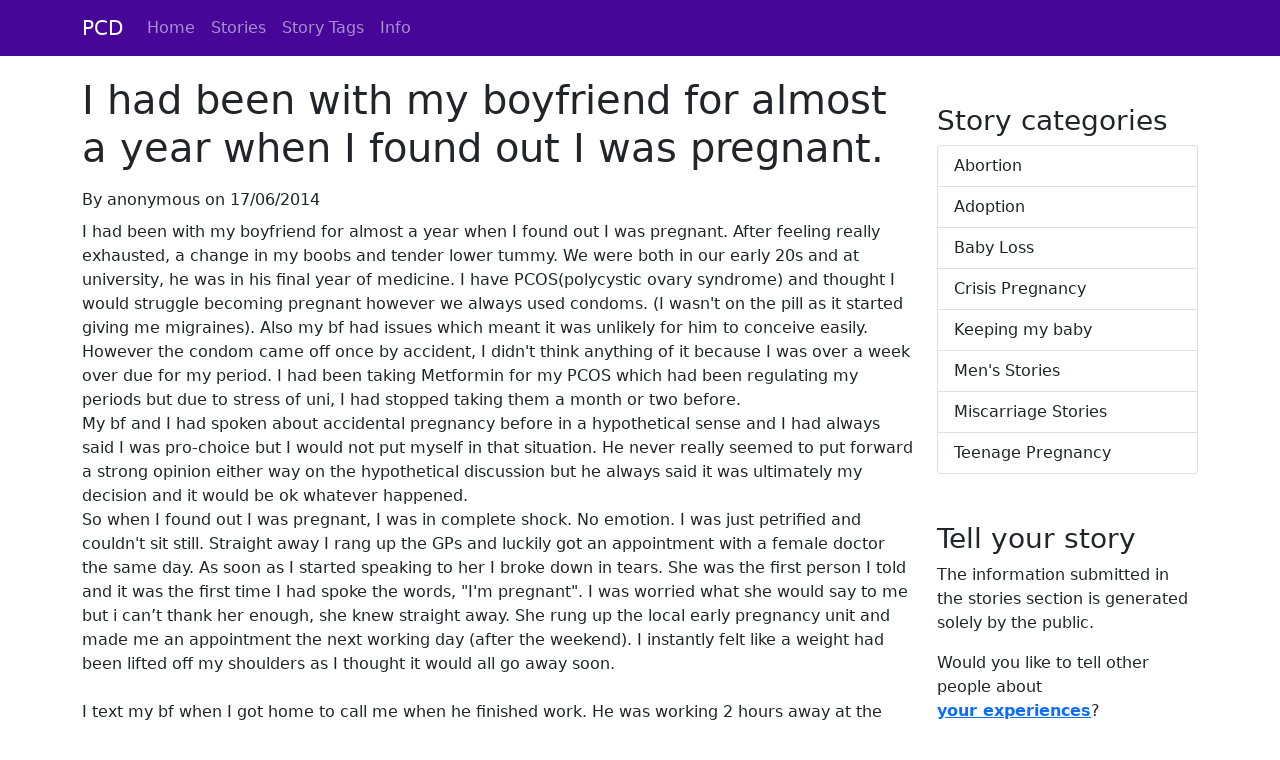

--- FILE ---
content_type: text/html; charset=utf-8
request_url: https://www.pregnancychoicesdirectory.com/peoplesstories/abortion/2170/i-had-been-with-my-boyfriend-for-almost-a-year-when-i-found-out-i-was-pregnant
body_size: 17975
content:
<!DOCTYPE html>
<html lang="en">
<head>
    
        <!-- Global site tag (gtag.js) - Google Analytics -->
        <script async src="https://www.googletagmanager.com/gtag/js?id=UA-4351644-27"></script>
        <script>
            window.dataLayer = window.dataLayer || [];
            function gtag() { dataLayer.push(arguments); }
            gtag('js', new Date());

            gtag('config', 'UA-4351644-27');
        </script>
        <script type="text/javascript">
            (function(c,l,a,r,i,t,y){
                c[a]=c[a]||function(){(c[a].q=c[a].q||[]).push(arguments)};
                t=l.createElement(r);t.async=1;t.src="https://www.clarity.ms/tag/"+i;
                y=l.getElementsByTagName(r)[0];y.parentNode.insertBefore(t,y);
            })(window, document, "clarity", "script", "budhwdfwt1");
        </script>
    
    <meta charset="utf-8" />
    <meta name="viewport" content="width=device-width, initial-scale=1.0" />
    
    <link rel="canonical" href="https://www.pregnancychoicesdirectory.com/peoplesstories/abortion/2170/i-had-been-with-my-boyfriend-for-almost-a-year-when-i-found-out-i-was-pregnant" />
    <meta name="description" content="After feeling really exhausted, a change in my boobs and tender lower tummy. We were both in our early 20s and at university, he was in his final year of medicine. I have PCOS and thought I would struggle becoming pregnant however we always used condoms. (I wasn&#x27;t on the pill as it started giving me migraines). Also my bf had issues which meant it was unlikely for him to conceive easily.   However the condom came off once by accident, I didn&#x27;t think anything of it because I was over a week over " />

    <title>I had been with my boyfriend for almost a year when I found out I was pregnant.</title>
    <link rel="apple-touch-icon" sizes="57x57" href="/apple-icon-57x57.png">
    <link rel="apple-touch-icon" sizes="60x60" href="/apple-icon-60x60.png">
    <link rel="apple-touch-icon" sizes="72x72" href="/apple-icon-72x72.png">
    <link rel="apple-touch-icon" sizes="76x76" href="/apple-icon-76x76.png">
    <link rel="apple-touch-icon" sizes="114x114" href="/apple-icon-114x114.png">
    <link rel="apple-touch-icon" sizes="120x120" href="/apple-icon-120x120.png">
    <link rel="apple-touch-icon" sizes="144x144" href="/apple-icon-144x144.png">
    <link rel="apple-touch-icon" sizes="152x152" href="/apple-icon-152x152.png">
    <link rel="apple-touch-icon" sizes="180x180" href="/apple-icon-180x180.png">
    <link rel="icon" type="image/png" sizes="192x192" href="/android-icon-192x192.png">
    <link rel="icon" type="image/png" sizes="32x32" href="/favicon-32x32.png">
    <link rel="icon" type="image/png" sizes="96x96" href="/favicon-96x96.png">
    <link rel="icon" type="image/png" sizes="16x16" href="/favicon-16x16.png">
    <link rel="manifest" href="/manifest.json">
    <meta name="msapplication-TileColor" content="#ffffff">
    <meta name="msapplication-TileImage" content="/ms-icon-144x144.png">
    <meta name="theme-color" content="#ffffff">

    <link rel="stylesheet" href="/css/bootstrap.custom.css?v=1QoQ0xWlB_2xwEvC7-6t3INrkaGsuqi5gB0oodk0qOI" />

    
    
</head>
<body class="d-flex flex-column vh-100">
    <header>
        <nav class="navbar navbar-expand-lg navbar-dark bg-dark">
            <div class="container">
                <a class="navbar-brand" href="/">PCD</a>
                <button class="navbar-toggler" type="button" data-bs-toggle="collapse" data-bs-target="#navbarSupportedContent" aria-controls="navbarSupportedContent" aria-expanded="false" aria-label="Toggle navigation">
                    <span class="navbar-toggler-icon"></span>
                </button>
                <div class="collapse navbar-collapse" id="navbarSupportedContent">
                    <ul class="navbar-nav me-auto mb-2 mb-lg-0">
                        <li class="nav-item">
                            <a class="nav-link" href="/">Home</a>
                        </li>
                        <li class="nav-item">
                            <a class="nav-link" href="/peoplesstories">Stories</a>
                        </li>
                        <li class="nav-item">
                            <a class="nav-link" href="/peoplesstories/tags">Story Tags</a>
                        </li>
                        <li class="nav-item">
                            <a class="nav-link" href="/info">Info</a>
                        </li>
                    </ul>
                </div>
            </div>
        </nav>
    </header>

    <main class="flex-shrink-0" role="main">
        
<div class="container">
    <div class="row">
        <div class="col-12 col-sm-9">


            <article>
                <h1>I had been with my boyfriend for almost a year when I found out I was pregnant.</h1>

                <div class="mb-2">
                    By anonymous on 17/06/2014
                </div>

                


I had been with my boyfriend for almost a year when I found out I was pregnant. After feeling really exhausted, a change in my boobs and tender lower tummy. We were both in our early 20s and at university, he was in his final year of medicine. I have PCOS(polycystic ovary syndrome) and thought I would struggle becoming pregnant however we always used condoms. (I wasn't on the pill as it started giving me migraines). Also my bf had issues which meant it was unlikely for him to conceive easily. <br>  However the condom came off once by accident, I didn't think anything of it because I was over a week over due for my period. I had been taking Metformin for my PCOS which had been regulating my periods but due to stress of uni, I had stopped taking them a month or two before. <br>  My bf and I had spoken about accidental pregnancy before in a hypothetical sense and I had always said I was pro-choice but I would not put myself in that situation. He never really seemed to put forward a strong opinion either way on the hypothetical discussion but he always said it was ultimately my decision and it would be ok whatever happened.<br>  So when I found out I was pregnant, I was in complete shock. No emotion. I was just petrified and couldn't sit still. Straight away I rang up the GPs and luckily got an appointment with a female doctor the same day. As soon as I started speaking to her I broke down in tears. She was the first person I told and it was the first time I had spoke the words, "I'm pregnant". I was worried what she would say to me but i can’t thank her enough, she knew straight away. She rung up the local early pregnancy unit and made me an appointment the next working day (after the weekend). I instantly felt like a weight had been lifted off my shoulders as I thought it would all go away soon.<br><br>  I text my bf when I got home to call me when he finished work. He was working 2 hours away at the time. A few hours later he called me, I told him everything. He listened to me and said he would come with me to the appointments. We agreed to chat over the phone an hour or two later once everything had settled in. <br>  However everything changed in those couple of hours! He spoke to his mum and text me "my mum says congratulations :)". I couldn't believe my eyes. How could anyone be so inappropriate and insensitive. Even if it was a planned pregnancy I had always planned to not to tell anyone until the pregnancy was well established. I called him up and he had completely changed heart. He told me how his mother wanted another grandchild and he wanted children. He told me that i would move to his home town near his parents so he could look after me and his baby. This would mean I would have to drop out of uni and be away from all my friends and family. He wouldn't even consider moving to where I was studying so I could stay in education and he could apply for job in a hospital near me. <br><br>  I think everyone would want to have a financially supportive partner and I did. But I knew how stressful being a newly qualified doctor was through friends and I knew it would be impossible for us to do this. Also the prospect of being completely dependent on him scared the death out of me because I wouldn't have a job or a degree so every financial decision would be his. On top of everything, his parents were fighting for custody with their other son for my bf's niece as they disapproved of their ex daughter in law. I was scared this could be me one day.<br>  There really wasn't a decision for me to make, there was no option for me to keep the pregnancy so in that sense it was easy. However dealing with my bf was the hardest part of everything. He threatened me with everything and really messed with my head. He had been controlling of me in the past but as it didn't really have any major impacts, I just went along with it. However it had been getting worse and then when this happened I just knew it would just spiral out of control.   He came over the weekend before my initial appointment and together we told my parents. They said they would support me whatever I chose. Neither of us changed our minds so he left the night before my appointment and as we said goodbye he said, "Please don't kill my baby". When he got back to his, he rang me up and dumped me over the phone.<br><br>   I had suffered with depression in the past and had been creeping up on me the last few months so when this happened, I just imploded. I was on the verge of becoming suicidal. I just assumed if you were months away from becoming a qualified doctor like my bf you would be understanding of depression and early termination but my bf just wasn't. Never ever had I considered that in my life I would be pregnant and single.<br>  My mum came with me to my appointment in the morning, I couldn't stop crying all the way there. I couldn't avoid what was growing inside me, I had always wanted a baby. My heart was broken. I had the scan and I asked to see the screen but as I was so early I had to wait for another 2 weeks for my medical abortion as it would be too small for the nurses to see and therefore they wouldn't be able confirm the termination had been successful at this stage and would likely have to go through it twice. I couldn't believe this and that I would have to stay pregnant even longer than I could bare. The gynaecologist also told me that PCOS doesn't make you infertile, it just means that more often than not and in my case, I ovulate at a different time in my cycle than usual which explains why I had a long cycles and became pregnant.<br>  I told my bf the situation but said I was still going ahead. I was still in love with him and was struggling to come to terms with the fact that if I was going to end the pregnancy that he would end the relationship forever. I didn't want to hurt him any more or affect his future relationships so later that week I told him I had a miscarriage. I still don't to this day regret that decision to lie to him. <br><br>  I had my medical abortion on the NHS with my mum by my side. Everything went smoothly and i was dealt with very sensitively. I don't have a bad thing to say about my abortion on the NHS. The night before the termination was the hardest, I barely slept. I stayed up all night crying alone clutching my tummy. Taking the initial tablets was hard. Once the nurse put the tablets on the desk, she said she would leave the room for 5 minutes so I could think about my decision as this would be final. I cried so much and hugged my mum as there was a voice inside my head thinking how lovely it would be to hold my own baby.  The nurses returned and I decided to take the tablets.<br> The second visit was a lot easier for me as I knew the pregnancy was already no longer developing. The nurses were very attentive and collected my pans I had to use as soon as i passed clots in the bathroom. It was physically painful and I saw my foetus. I spent a few minutes in the bathroom alone with it. I think it would seem weird to most but even though I wasn't in the right place to continue the pregnancy, I still was in awe of what was in front of me and to me it was something more than just cells to me. I knew I had done the right thing for me and my potential child.<br><br>  I still think about what could've been to this day. I gave my foetus a name, Alpha that I've never told anyone. I don't regret the choice I made for my pregnancy. My bf and I stayed friends but then less than a month later I found out he had been dating another woman since before my pregnancy. We haven't spoken since.<br>   I ended up meeting my current boyfriend a couple months after, I can't explain how happy I am now. I now have a non-hormonal IUD but I do plan to have children in the future when the time is right. I wish I could tell myself at my lowest point that it does get better, you deserve better and you will find happiness and it will be sooner than you think. It is important to remember to trust my instincts as a human being and no one knows what is right for me and my life apart from me.<h2>Editor's Comment</h2>It sounds as though you have been through a difficult end to your relationship as well as facing an unintended pregnancy. Your boyfriend was not sure of his own feelings about the pregnancy and then clearly changed his mind once he realised you were expecting a baby. It is not until you are faced with a situation like this that you realise what your true feelings are. I hope that you are recovering well, but please contact CareConfidential if you need some more support. <a href="http://www.careconfidential.com/Onlineadvisor.aspx" title="for post abortion support">for post abortion support.</a>               </article>


                <h3 class="mt-5">Other stories...</h3>
                <div class="row">
                    <div class="col-6">
                            <a href="/peoplesstories/abortion/2172/17-days-ago-i-had-to-end-my-pregnancy">
                                &laquo;&nbsp;17 days ago I had to end my pregnancy
                            </a>
                    </div>
                    <div class="col-6">
                            <a href="/peoplesstories/abortion/2168/medical-abortion">
                                Medical Abortion&nbsp;&raquo;
                            </a>
                    </div>
                </div>
                    <div class="d-flex">
                            <a class="btn btn-primary my-2" title="17 days ago I had to end my pregnancy" href="/peoplesstories/abortion/2172/17-days-ago-i-had-to-end-my-pregnancy">
                                &laquo;&nbsp;Prev
                            </a>
                    
                        <span class="spacer"></span>

                            <a class="btn btn-primary my-2" title="Medical Abortion" href="/peoplesstories/abortion/2168/medical-abortion">
                                Next&nbsp;&raquo;
                            </a>
                    </div>
        </div>

        <div class="col-12 col-sm-3">


            <h3 class="mt-5">Story categories</h3>
            
        <div class="list-group">
            <a class="list-group-item list-group-item-action" href="/peoplesstories/abortion">Abortion</a>
            <a class="list-group-item list-group-item-action" href="/peoplesstories/adoption">Adoption</a>
            <a class="list-group-item list-group-item-action" href="/peoplesstories/babyloss">Baby Loss</a>
            <a class="list-group-item list-group-item-action" href="/peoplesstories/crisispregnancy">Crisis Pregnancy</a>
            <a class="list-group-item list-group-item-action" href="/peoplesstories/keepingmybaby">Keeping my baby</a>
            <a class="list-group-item list-group-item-action" href="/peoplesstories/mens">Men&#x27;s Stories</a>
            <a class="list-group-item list-group-item-action" href="/peoplesstories/miscarriage">Miscarriage Stories</a>
            <a class="list-group-item list-group-item-action" href="/peoplesstories/teenagepregnancy">Teenage Pregnancy</a>
        </div>


            <h3 class="mt-5">Tell your story</h3>
            <p>
                The information submitted in the stories section is generated solely by the public.
            </p>
            <p>
                Would you like to tell other people about <a style="font-weight: bold;" href="/peoplesstories/tell-your-story">your&nbsp;experiences</a>?
            </p>
        </div>
    </div>
</div>
    </main>

    <footer class="mt-auto py-3">
        <div class="container">
            <ul class="nav justify-content-center border-bottom pb-3 mb-3">
                <li class="nav-item"><a class="nav-link px-2 text-muted" href="/">Home</a></li>
                <li class="nav-item"><a class="nav-link px-2 text-muted" href="/peoplesstories">Stories</a></li>
                <li class="nav-item"><a class="nav-link px-2 text-muted" href="/about">About</a></li>
                <li class="nav-item"><a class="nav-link px-2 text-muted" href="/cookies">Cookies</a></li>
                <li class="nav-item"><a class="nav-link px-2 text-muted" href="/privacy">Privacy</a></li>
                <li class="nav-item"><a class="nav-link px-2 text-muted" href="/contact">Contact Admin</a></li>
            </ul>
            <p class="text-center text-muted">
                &copy; 2015 - 2026 Pregnancy&nbsp;Choices&nbsp;Directory<br />
                <small>R v4.47.0 10/05/2022</small>
            </p>
        </div>
    </footer>




    <script src="https://cdn.jsdelivr.net/npm/bootstrap@5.1.3/dist/js/bootstrap.bundle.min.js" integrity="sha384-ka7Sk0Gln4gmtz2MlQnikT1wXgYsOg+OMhuP+IlRH9sENBO0LRn5q+8nbTov4+1p" crossorigin="anonymous"></script>
    

</body>
</html>